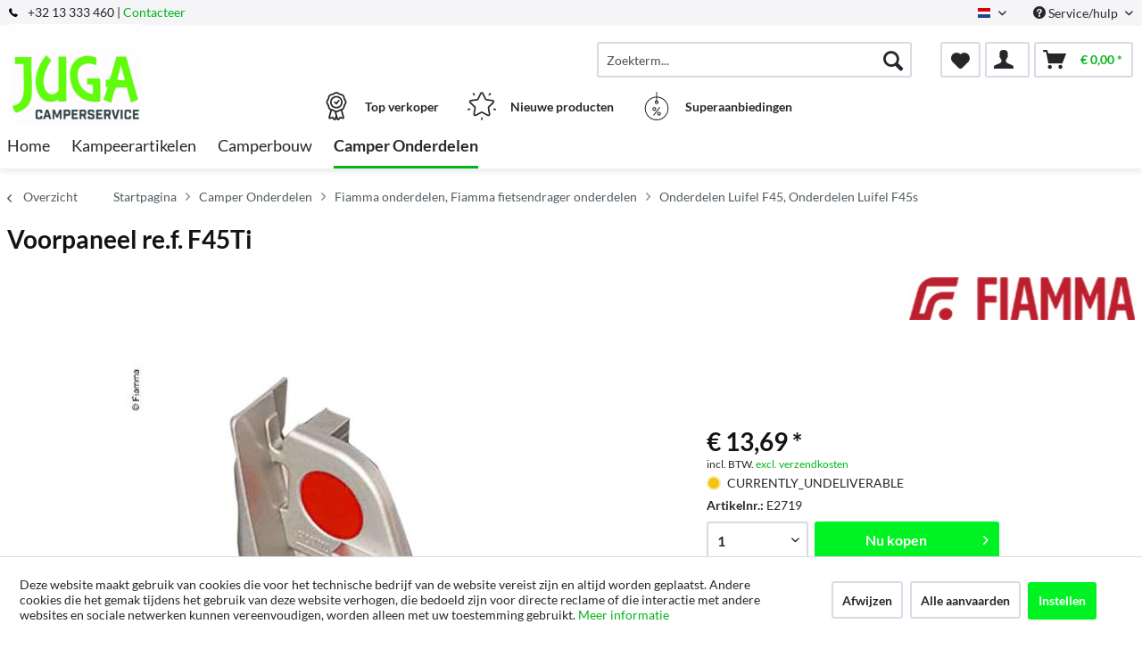

--- FILE ---
content_type: text/html; charset=UTF-8
request_url: https://www.kampeerartikelen.online/camper-onderdelen/fiamma-onderdelen-fiamma-fietsendrager-onderdelen/onderdelen-luifel-f45-onderdelen-luifel-f45s/1499338/voorpaneel-re.f.-f45ti
body_size: 14875
content:
<!DOCTYPE html> <html class="no-js" lang="nl" itemscope="itemscope" itemtype="http://schema.org/WebPage"> <head> <meta charset="utf-8"> <meta name="author" content="" /> <meta name="robots" content="index,follow" /> <meta name="revisit-after" content="15 dagen" /> <meta name="keywords" content="" /> <meta name="description" content="" /> <meta property="og:type" content="product" /> <meta property="og:site_name" content="Juga" /> <meta property="og:url" content="https://www.kampeerartikelen.online/camper-onderdelen/fiamma-onderdelen-fiamma-fietsendrager-onderdelen/onderdelen-luifel-f45-onderdelen-luifel-f45s/1499338/voorpaneel-re.f.-f45ti" /> <meta property="og:title" content="Voorpaneel re.f. F45Ti" /> <meta property="og:description" content="" /> <meta property="og:image" content="https://d2rqvrnppmk7he.cloudfront.net/article-imagepool/full/bd/78/E2719.jpg?20230623095530" /> <meta property="product:brand" content="Fiamma" /> <meta property="product:price" content="13,69" /> <meta property="product:product_link" content="https://www.kampeerartikelen.online/camper-onderdelen/fiamma-onderdelen-fiamma-fietsendrager-onderdelen/onderdelen-luifel-f45-onderdelen-luifel-f45s/1499338/voorpaneel-re.f.-f45ti" /> <meta name="twitter:card" content="product" /> <meta name="twitter:site" content="Juga" /> <meta name="twitter:title" content="Voorpaneel re.f. F45Ti" /> <meta name="twitter:description" content="" /> <meta name="twitter:image" content="https://d2rqvrnppmk7he.cloudfront.net/article-imagepool/full/bd/78/E2719.jpg?20230623095530" /> <meta itemprop="copyrightHolder" content="Juga" /> <meta itemprop="copyrightYear" content="2014" /> <meta itemprop="isFamilyFriendly" content="True" /> <meta itemprop="image" content="/media/juga/media/image/56/01/b2/Logo-2019.jpg" /> <meta name="viewport" content="width=device-width, initial-scale=1.0"> <meta name="mobile-web-app-capable" content="yes"> <meta name="apple-mobile-web-app-title" content="Juga"> <meta name="apple-mobile-web-app-capable" content="yes"> <meta name="apple-mobile-web-app-status-bar-style" content="default"> <link rel="alternate" hreflang="nl-NL" href="https://www.kampeerartikelen.online/camper-onderdelen/fiamma-onderdelen-fiamma-fietsendrager-onderdelen/onderdelen-luifel-f45-onderdelen-luifel-f45s/1499338/voorpaneel-re.f.-f45ti" /> <link rel="alternate" hreflang="en-GB" href="https://www.kampeerartikelen.online/en/spare-part-shop/spare-parts-for-fiamma/spare-parts-for-awnings-f45s/1499338/front-panel-re.f.-f45ti" /> <link rel="apple-touch-icon-precomposed" href="/themes/Frontend/ReimoFranchise/frontend/_public/src/img/apple-touch-icon-precomposed.png"> <link rel="shortcut icon" href="/media/juga/media/image/56/01/b2/Logo-2019.jpg"> <meta name="msapplication-navbutton-color" content="#00b51a" /> <meta name="application-name" content="Juga" /> <meta name="msapplication-starturl" content="https://www.kampeerartikelen.online/" /> <meta name="msapplication-window" content="width=1024;height=768" /> <meta name="msapplication-TileImage" content="/themes/Frontend/ReimoFranchise/frontend/_public/src/img/win-tile-image.png"> <meta name="msapplication-TileColor" content="#00b51a"> <meta name="theme-color" content="#00b51a" /> <link rel="canonical" href="https://www.kampeerartikelen.online/camper-onderdelen/fiamma-onderdelen-fiamma-fietsendrager-onderdelen/onderdelen-luifel-f45-onderdelen-luifel-f45s/1499338/voorpaneel-re.f.-f45ti" /> <title itemprop="name">Voorpaneel re.f. F45Ti | Onderdelen Luifel F45, Onderdelen Luifel F45s | Fiamma onderdelen, Fiamma fietsendrager onderdelen | Camper Onderdelen | Juga</title>  <script type="text/javascript">
var et_areas = "detail";
window.etrackerReady = false;
var _etrackerOnReady = [];
_etrackerOnReady.push(function () {
window.etrackerReady = true;
});
</script> <script id="_etLoader" data-respect-dnt="false" data-block-cookies="true" type="text/javascript" charset="UTF-8" data-secure-code="5HmK5E" src="//code.etracker.com/code/e.js" data-plugin-version="Shopware_1.6.4" async></script>  <link href="/web/juga/cache/1765975508_d24dac6383450ca1a8361d924b78fa86.css" media="all" rel="stylesheet" type="text/css" /> </head> <body class="is--ctl-detail is--act-index is--no-sidebar" > <div data-paypalUnifiedMetaDataContainer="true" data-paypalUnifiedRestoreOrderNumberUrl="https://www.kampeerartikelen.online/widgets/PaypalUnifiedOrderNumber/restoreOrderNumber" class="is--hidden"> </div> <div class="page-wrap"> <noscript class="noscript-main"> <div class="alert is--warning"> <div class="alert--icon"> <i class="icon--element icon--warning"></i> </div> <div class="alert--content"> Om Juga volledig te kunnen gebruiken, raden wij u aan JavaScript in uw browser te activeren. </div> </div> </noscript> <span class="etracker--details" data-article-url="https://www.kampeerartikelen.online/SwagETracker/getArticleInfo" data-etracker="{&quot;pageName&quot;:&quot;&quot;,&quot;areas&quot;:&quot;detail&quot;,&quot;accountKey&quot;:&quot;5HmK5E&quot;,&quot;customAttributes&quot;:&quot;data-respect-dnt=\&quot;false\&quot;&quot;,&quot;customTrackingDomain&quot;:null,&quot;trackingDomain&quot;:&quot;\/\/code.etracker.com&quot;,&quot;events&quot;:[{&quot;name&quot;:&quot;viewProduct&quot;,&quot;information&quot;:{&quot;id&quot;:&quot;1499338&quot;,&quot;name&quot;:&quot;Voorpaneel re.f. F45Ti&quot;,&quot;category&quot;:[&quot;Main&quot;,&quot;Camper Onderdelen&quot;,&quot;Fiamma onderdelen, Fiamma fietsendrager onderdelen&quot;,&quot;Onderdelen Luifel F45, Onderdelen Luifel F45s&quot;],&quot;price&quot;:&quot;11.31&quot;,&quot;pricesArray&quot;:[{&quot;from&quot;:1,&quot;percent&quot;:0}],&quot;currency&quot;:&quot;EUR&quot;,&quot;variants&quot;:{}},&quot;type&quot;:&quot;send&quot;,&quot;attachId&quot;:null},{&quot;name&quot;:&quot;insertToBasket&quot;,&quot;information&quot;:{&quot;id&quot;:&quot;1499338&quot;,&quot;name&quot;:&quot;Voorpaneel re.f. F45Ti&quot;,&quot;category&quot;:[&quot;Main&quot;,&quot;Camper Onderdelen&quot;,&quot;Fiamma onderdelen, Fiamma fietsendrager onderdelen&quot;,&quot;Onderdelen Luifel F45, Onderdelen Luifel F45s&quot;],&quot;price&quot;:&quot;11.31&quot;,&quot;pricesArray&quot;:[{&quot;from&quot;:1,&quot;percent&quot;:0}],&quot;currency&quot;:&quot;EUR&quot;,&quot;variants&quot;:{}},&quot;type&quot;:&quot;attach&quot;,&quot;attachId&quot;:&quot;basketButton&quot;},{&quot;name&quot;:&quot;insertToWatchlist&quot;,&quot;information&quot;:{&quot;id&quot;:&quot;1499338&quot;,&quot;name&quot;:&quot;Voorpaneel re.f. F45Ti&quot;,&quot;category&quot;:[&quot;Main&quot;,&quot;Camper Onderdelen&quot;,&quot;Fiamma onderdelen, Fiamma fietsendrager onderdelen&quot;,&quot;Onderdelen Luifel F45, Onderdelen Luifel F45s&quot;],&quot;price&quot;:&quot;11.31&quot;,&quot;pricesArray&quot;:[{&quot;from&quot;:1,&quot;percent&quot;:0}],&quot;currency&quot;:&quot;EUR&quot;,&quot;variants&quot;:{}},&quot;type&quot;:&quot;attach&quot;,&quot;attachId&quot;:&quot;watchlistButton&quot;}],&quot;signalize&quot;:&quot;&quot;,&quot;useArticleNumber&quot;:false,&quot;debugJs&quot;:false,&quot;searchCount&quot;:&quot;0&quot;,&quot;searchterm&quot;:&quot;&quot;,&quot;pluginVersion&quot;:&quot;Shopware_1.6.4&quot;}"></span> <header class="header-main"> <div class="top-bar"> <div class="container block-group"> <span class="telephone"> <svg version="1" xmlns="http://www.w3.org/2000/svg" viewBox="0 0 578 578" class="telephone--icon"><path d="M578 456c1 10-2 18-9 25l-81 80a59 59 0 0 1-43 17 312 312 0 0 1-101-24 534 534 0 0 1-188-132A671 671 0 0 1 40 270 384 384 0 0 1 3 165a152 152 0 0 1-2-43 59 59 0 0 1 16-32L98 9c6-6 12-9 20-9 5 0 10 2 14 5l10 11 66 124c3 7 4 14 3 22-2 8-5 14-11 19l-30 30-2 4-1 5c2 8 5 18 11 29a387 387 0 0 0 66 84 405 405 0 0 0 85 67l22 9 8 2 4-1 4-2 35-36c7-6 15-10 25-10 7 0 13 2 17 4l119 70c8 5 13 12 15 20z" fill="#010002"/></svg> +32 13 333 460 | <a href="/kontaktformular">Contacteer</a> </span> <nav class="top-bar--navigation block" role="menubar">  <div class="top-bar--language navigation--entry"> <form method="post" class="language--form"> <div class="field--select"> <div class="language--flag nl_NL">Dutch</div> <div class="select-field"> <select name="__shop" class="language--select" data-auto-submit="true"> <option value="1" selected="selected"> Dutch </option> <option value="4" > English </option> </select> </div> <input type="hidden" name="__redirect" value="1"> </div> </form> </div>  <div class="navigation--entry entry--compare is--hidden" role="menuitem" aria-haspopup="true" data-drop-down-menu="true">   </div> <div class="navigation--entry entry--service has--drop-down" role="menuitem" aria-haspopup="true" data-drop-down-menu="true"> <i class="icon--service"></i> Service/hulp <ul class="service--list is--rounded" role="menu"> <li class="service--entry" role="menuitem"> <a class="service--link" href="javascript:openCookieConsentManager()" title="Cookie voorkeuren" > Cookie voorkeuren </a> </li> <li class="service--entry" role="menuitem"> <a class="service--link" href="https://www.kampeerartikelen.online/europese-commissie" title="Europese Commissie" > Europese Commissie </a> </li> <li class="service--entry" role="menuitem"> <a class="service--link" href="https://www.kampeerartikelen.online/over-ons" title="Over ons" > Over ons </a> </li> <li class="service--entry" role="menuitem"> <a class="service--link" href="https://www.kampeerartikelen.online/contactformulier" title="Contact" target="_self"> Contact </a> </li> <li class="service--entry" role="menuitem"> <a class="service--link" href="https://www.kampeerartikelen.online/contact-gegevens" title="Contact gegevens" > Contact gegevens </a> </li> <li class="service--entry" role="menuitem"> <a class="service--link" href="https://www.kampeerartikelen.online/verzending-en-betaling" title="Verzending en Betaling" > Verzending en Betaling </a> </li> <li class="service--entry" role="menuitem"> <a class="service--link" href="https://www.kampeerartikelen.online/algemene-voorwaarden" title="Algemene voorwaarden" > Algemene voorwaarden </a> </li> <li class="service--entry" role="menuitem"> <a class="service--link" href="https://www.kampeerartikelen.online/privacy" title="Privacy" > Privacy </a> </li> </ul> </div> </nav> </div> </div> <div class="container header--navigation"> <div class="logo-main block-group" role="banner"> <style type="text/css"> @media only screen and (min-width: 78.75em) { picture .imgLogo{ width: 150px !important; height: 150px !important; max-height: 150px !important; } } </style> <div class="logo--shop block"> <a class="logo--link" href="https://www.kampeerartikelen.online/" title="Juga - terug naar de startpagina"> <picture> <source srcset="/media/juga/media/image/56/01/b2/Logo-2019.jpg" media="(min-width: 78.75em)"> <source srcset="/media/juga/media/image/56/01/b2/Logo-2019.jpg" media="(min-width: 64em)"> <source srcset="/media/juga/media/image/56/01/b2/Logo-2019.jpg" media="(min-width: 48em)"> <img class="imgLogo" srcset="/media/juga/media/image/56/01/b2/Logo-2019.jpg" alt="Juga - terug naar de startpagina"/> </picture> </a> </div> </div> <nav class="shop--navigation block-group"> <ul class="navigation--list block-group" role="menubar"> <li class="navigation--entry entry--menu-left" role="menuitem"> <a class="entry--link entry--trigger btn is--icon-left" href="#offcanvas--left" data-offcanvas="true" data-offCanvasSelector=".sidebar-main"> <i class="icon--menu"></i> Menu </a> </li> <li class="navigation--entry entry--search" role="menuitem" data-search="true" aria-haspopup="true"> <a class="btn entry--link entry--trigger" href="#show-hide--search" title="Resultaten tonen / sluiten"> <i class="icon--search"></i> <span class="search--display">Zoeken</span> </a> <form action="/search" method="get" class="main-search--form"> <input type="search" name="sSearch" aria-label="Zoekterm..." class="main-search--field" autocomplete="off" autocapitalize="off" placeholder="Zoekterm..." maxlength="30" /> <button type="submit" class="main-search--button" aria-label="Zoeken"> <i class="icon--search"></i> <span class="main-search--text">Zoeken</span> </button> <div class="form--ajax-loader">&nbsp;</div> </form> <div class="main-search--results"></div> </li>  <li class="navigation--entry entry--notepad" role="menuitem"> <a href="https://www.kampeerartikelen.online/note" title="Notities" aria-label="Notities" class="btn"> <i class="icon--heart"></i> </a> </li> <li class="navigation--entry entry--account with-slt" role="menuitem" data-offcanvas="true" data-offCanvasSelector=".account--dropdown-navigation"> <a href="https://www.kampeerartikelen.online/account" title="Mijn account" class="btn is--icon-left entry--link account--link"> <i class="icon--account"></i> </a> <div class="account--dropdown-navigation"> <div class="navigation--smartphone"> <div class="entry--close-off-canvas"> <a href="#close-account-menu" class="account--close-off-canvas" title="Menu sluiten" aria-label="Menu sluiten"> Menu sluiten <i class="icon--arrow-right"></i> </a> </div> </div> <div class="account--menu is--rounded is--personalized"> <span class="navigation--headline"> Mijn account </span> <div class="account--menu-container"> <ul class="sidebar--navigation navigation--list is--level0 show--active-items"> <li class="navigation--entry"> <span class="navigation--signin"> <a href="https://www.kampeerartikelen.online/account#hide-registration" class="blocked--link btn is--primary navigation--signin-btn" data-collapseTarget="#registration" data-action="close"> Aanmelden </a> <span class="navigation--register"> of <a href="https://www.kampeerartikelen.online/account#show-registration" class="blocked--link" data-collapseTarget="#registration" data-action="open"> registreren </a> </span> </span> </li> <li class="navigation--entry"> <a href="https://www.kampeerartikelen.online/account" title="Overzicht" class="navigation--link"> Overzicht </a> </li> <li class="navigation--entry"> <a href="https://www.kampeerartikelen.online/account/profile" title="Persoonlijke gegevens" class="navigation--link" rel="nofollow"> Persoonlijke gegevens </a> </li> <li class="navigation--entry"> <a href="https://www.kampeerartikelen.online/address/index/sidebar/" title="Adressen" class="navigation--link" rel="nofollow"> Adressen </a> </li> <li class="navigation--entry"> <a href="https://www.kampeerartikelen.online/account/payment" title="Betaalmethodes" class="navigation--link" rel="nofollow"> Betaalmethodes </a> </li> <li class="navigation--entry"> <a href="https://www.kampeerartikelen.online/account/orders" title="Bestellingen" class="navigation--link" rel="nofollow"> Bestellingen </a> </li> <li class="navigation--entry"> <a href="https://www.kampeerartikelen.online/note" title="Notities" class="navigation--link" rel="nofollow"> Notities </a> </li> </ul> </div> </div> </div> </li> <li class="navigation--entry entry--cart" role="menuitem"> <a class="btn is--icon-left cart--link" href="https://www.kampeerartikelen.online/checkout/cart" title="Winkelmandje" aria-label="Winkelmandje"> <span class="cart--display"> Winkelmandje </span> <span class="badge is--primary is--minimal cart--quantity is--hidden">0</span> <i class="icon--basket"></i> <span class="cart--amount"> &euro; 0,00 * </span> </a> <div class="ajax-loader">&nbsp;</div> </li>  </ul> </nav> <div class="container--ajax-cart" data-collapse-cart="true" data-displayMode="offcanvas"></div> </div> <div class="container offer-section"> <a href="https://www.kampeerartikelen.online/top-sellers/" class="navigation--entry entry--information important"> <svg width="32" height="32" viewBox="0 0 222 308" fill="none" xmlns="http://www.w3.org/2000/svg"> <path d="M201.66 163.2c.9-4.22 2.11-8.37 3.63-12.41a81.01 81.01 0 0 1 5.97-10.79 54.1 54.1 0 0 0 10.67-28.27 54.06 54.06 0 0 0-10.66-28.27 81.03 81.03 0 0 1-5.98-10.78 86.64 86.64 0 0 1-3.62-12.41 54.06 54.06 0 0 0-12.22-26.97 54.03 54.03 0 0 0-26.97-12.23c-4.22-.9-8.37-2.1-12.41-3.62a81.09 81.09 0 0 1-10.79-5.97A54.06 54.06 0 0 0 111 .8a54.08 54.08 0 0 0-28.27 10.66 80.9 80.9 0 0 1-10.79 5.98 87.26 87.26 0 0 1-12.4 3.63 54.07 54.07 0 0 0-26.98 12.22 54.05 54.05 0 0 0-12.22 26.96 87.27 87.27 0 0 1-3.63 12.42 81.04 81.04 0 0 1-5.97 10.78A54.07 54.07 0 0 0 .07 111.73 54.05 54.05 0 0 0 10.73 140a81.02 81.02 0 0 1 5.98 10.79 86.8 86.8 0 0 1 3.62 12.4 54.08 54.08 0 0 0 12.22 26.98c4.01 3.85 8.82 6.76 14.08 8.53l-20.38 73.46c-1.9 6.5.13 13.51 5.21 17.99a16.6 16.6 0 0 0 17.56 2.78l17.7-7.79 11.53 15.9a16.6 16.6 0 0 0 16.48 6.69c6.65-1.23 12-6.18 13.73-12.73l2.57-9.14 2.56 9.14a17.47 17.47 0 0 0 16.74 13c5.35 0 10.36-2.59 13.48-6.94l11.15-15.8 18.07 7.69a16.59 16.59 0 0 0 17.56-2.79 17.46 17.46 0 0 0 5.22-17.98l-20.4-73.52a37.82 37.82 0 0 0 14.08-8.53c6.48-7.67 10.69-17 12.17-26.92zM92.06 291.05l-11.52-15.9a16.65 16.65 0 0 0-20.13-5.57l-17.72 7.17 20.38-73.45 1.96.5c.47.12.95.25 1.4.39 1.88.5 3.71 1.12 5.51 1.84a80.75 80.75 0 0 1 10.8 5.97c2.92 1.83 6 3.73 9.26 5.42l10.15 36.56-10.1 37.07zm87.6-13.76l-18.07-7.68a16.62 16.62 0 0 0-20.12 5.58l-11.5 15.3-18.79-67.81c.76 0 1.5-.1 2.25-.16.57-.04 1.14-.04 1.71-.1.78-.1 1.55-.28 2.32-.43.52-.1 1.05-.17 1.56-.3.75-.17 1.47-.41 2.2-.63.5-.16 1.03-.28 1.52-.46.7-.25 1.39-.53 2.08-.8.49-.21 1-.38 1.49-.6.68-.3 1.34-.63 2-.95.47-.23.97-.44 1.43-.69.46-.24 1.1-.59 1.64-.85.54-.26 1.12-.6 1.7-.9l.45-.27a206.4 206.4 0 0 0 5.78-3.5 80.29 80.29 0 0 1 10.8-5.97c1.78-.71 3.62-1.33 5.48-1.84l1.54-.42 1.84-.47 20.38 73.46.31.5zm-2.29-99.14a35.56 35.56 0 0 1-16.53 7.1l-2.34.57a99.8 99.8 0 0 0-14.98 4.48 92.95 92.95 0 0 0-13.24 7.25A40.55 40.55 0 0 1 111 205.6c-1.4-.03-2.8-.23-4.16-.6a28.37 28.37 0 0 1-4.27-1.5 90.44 90.44 0 0 1-10.86-6.04 106.1 106.1 0 0 0-11.62-6.4c-.54-.25-1.05-.57-1.62-.8-1.31-.55-2.68-.93-4.03-1.38a140.82 140.82 0 0 0-10.98-3.11l-3.57-.86a33.01 33.01 0 0 1-15.27-6.82 40.98 40.98 0 0 1-7.68-18.91 99.05 99.05 0 0 0-4.46-14.94A93 93 0 0 0 25.24 131a40.54 40.54 0 0 1-8.1-19.27 40.52 40.52 0 0 1 8.09-19.28 93.35 93.35 0 0 0 7.25-13.24 99.04 99.04 0 0 0 4.45-14.94 41.01 41.01 0 0 1 7.68-18.91 41.01 41.01 0 0 1 18.91-7.68 99.04 99.04 0 0 0 14.94-4.45 92.96 92.96 0 0 0 13.24-7.25 40.5 40.5 0 0 1 19.3-8.11 40.52 40.52 0 0 1 19.28 8.1c4.21 2.76 8.64 5.19 13.24 7.24a99.02 99.02 0 0 0 14.94 4.45 40.96 40.96 0 0 1 18.91 7.68 40.92 40.92 0 0 1 7.68 18.91 99.07 99.07 0 0 0 4.46 14.95 92.65 92.65 0 0 0 7.24 13.23 40.52 40.52 0 0 1 8.12 19.3 40.55 40.55 0 0 1-8.1 19.29 93.05 93.05 0 0 0-7.25 13.23 99.03 99.03 0 0 0-4.45 14.94 40.95 40.95 0 0 1-7.7 18.91v.04z" /> <path d="M111 43.46a68.27 68.27 0 1 0 68.27 68.27A68.35 68.35 0 0 0 111 43.46zm0 119.47a51.2 51.2 0 1 1 0-102.4 51.2 51.2 0 0 1 0 102.4z" /> <path d="M129.77 89.55l-19.7 26.26-10.1-10.11a8.53 8.53 0 0 0-12.07 12.07l17.07 17.06a8.52 8.52 0 0 0 6.03 2.5h.6a8.54 8.54 0 0 0 6.23-3.4l25.6-34.14a8.53 8.53 0 1 0-13.66-10.24z" /> </svg> <div class="shop-information--label"> <strong class="shop-information--label--bigger">Top verkoper</strong> </div> </a> <a href="https://www.kampeerartikelen.online/novelties/" class="navigation--entry entry--information important"> <svg width="32" height="32" viewBox="0 0 512 512" fill="none" xmlns="http://www.w3.org/2000/svg"> <g> <path d="M472.2 201.71a33.56 33.56 0 0 0 8.55-34.61 33.55 33.55 0 0 0-27.25-22.98l-112.03-16.28a6.75 6.75 0 0 1-5.09-3.7l-50.1-101.5A33.55 33.55 0 0 0 256 3.8a33.55 33.55 0 0 0-30.28 18.82l-50.1 101.52a6.76 6.76 0 0 1-5.08 3.7L58.5 144.11a33.56 33.56 0 0 0-27.26 22.98 33.55 33.55 0 0 0 8.55 34.61l81.06 79.02a6.76 6.76 0 0 1 1.94 5.98l-19.13 111.58a33.56 33.56 0 0 0 13.43 33.02 33.56 33.56 0 0 0 35.56 2.57l100.2-52.68a6.75 6.75 0 0 1 6.29 0l100.2 52.68a33.62 33.62 0 0 0 35.56-2.57 33.56 33.56 0 0 0 13.43-33.03L389.2 286.71a6.76 6.76 0 0 1 1.94-5.98l81.07-79.02zm-109.62 89.57l19.14 111.57a6.58 6.58 0 0 1-2.69 6.6 6.58 6.58 0 0 1-7.11.52l-100.2-52.68a33.76 33.76 0 0 0-31.43 0l-100.2 52.68a6.58 6.58 0 0 1-7.11-.51 6.58 6.58 0 0 1-2.69-6.6l19.14-111.58a33.75 33.75 0 0 0-9.71-29.89l-81.07-79.02a6.58 6.58 0 0 1-1.7-6.92 6.58 6.58 0 0 1 5.45-4.6l112.02-16.28c11-1.6 20.5-8.5 25.43-18.47l50.1-101.51a6.58 6.58 0 0 1 6.06-3.77c1.26 0 4.37.37 6.05 3.77l50.1 101.51a33.75 33.75 0 0 0 25.42 18.47l112.03 16.28a6.58 6.58 0 0 1 5.45 4.6c.4 1.2 1 4.28-1.7 6.92l-81.07 79.02a33.75 33.75 0 0 0-9.71 29.89zM413.78 22.63a13.5 13.5 0 0 0-18.86 2.98l-14.34 19.73a13.5 13.5 0 0 0 21.85 15.88l14.34-19.73a13.5 13.5 0 0 0-2.99-18.87zM131.36 45.27l-14.34-19.74a13.51 13.51 0 0 0-21.85 15.88l14.34 19.73a13.48 13.48 0 0 0 18.86 2.99 13.5 13.5 0 0 0 2.99-18.86zM49.55 306.83a13.5 13.5 0 0 0-17.02-8.67l-23.2 7.54a13.5 13.5 0 1 0 8.35 25.69l23.2-7.54a13.5 13.5 0 0 0 8.67-17.02zM256 456.79a13.5 13.5 0 0 0-13.5 13.5v24.4a13.5 13.5 0 0 0 27.01 0v-24.4a13.5 13.5 0 0 0-13.5-13.5zM502.66 305.71l-23.2-7.53a13.5 13.5 0 0 0-8.34 25.69l23.2 7.54a13.51 13.51 0 1 0 8.34-25.7z" /> </g> </svg> <div class="shop-information--label"> <strong class="shop-information--label--bigger"> Nieuwe producten</strong> </div> </a> <a href="https://www.kampeerartikelen.online/hot-deals/" class="navigation--entry entry--information important"> <svg width="32" height="32" fill="none" viewBox="-41 0 480 480" xmlns="http://www.w3.org/2000/svg"> <path d="M199.1 480c108.55-.49 196.9-87.47 199.06-196 2.18-108.52-82.62-198.97-191.06-203.8V8a8 8 0 0 0-16 0v72.2C82.66 85.03-2.13 175.48.04 284 2.2 392.53 90.55 479.51 199.1 480zm0-304a8 8 0 0 0 8-8v-5.78a16 16 0 1 1-16 0V168a8 8 0 0 0 8 8zm-8-79.8v48.94a32 32 0 1 0 16 0V96.2c99.97 4.35 178.13 87.79 175.96 187.83-2.18 100.04-83.9 180-183.96 180s-181.78-79.96-183.95-180C12.97 183.99 91.14 100.55 191.1 96.2zm0 0" /> <path d="M146.3 398.4a8 8 0 0 0 11.2-1.6l96-128a8 8 0 0 0-12.8-9.6l-96 128a8 8 0 0 0 1.6 11.2zm0 0M159.1 320a32 32 0 1 0 0-64 32 32 0 0 0 0 64zm0-48a16 16 0 1 1 0 32 16 16 0 0 1 0-32zm0 0M207.1 368a32 32 0 1 0 64 0 32 32 0 0 0-64 0zm48 0a16 16 0 1 1-32 0 16 16 0 0 1 32 0zm0 0" /> </svg> <div class="shop-information--label"> <strong class="shop-information--label--bigger">Superaanbiedingen</strong> </div> </a> </div> </header> <nav class="navigation-main"> <div class="container" data-menu-scroller="true" data-listSelector=".navigation--list.container" data-viewPortSelector=".navigation--list-wrapper"> <div class="navigation--list-wrapper"> <ul class="navigation--list container" role="menubar" itemscope="itemscope" itemtype="https://schema.org/SiteNavigationElement"> <li class="navigation--entry is--home" role="menuitem"><a class="navigation--link is--first" href="https://www.kampeerartikelen.online/" title="Home" aria-label="Home" itemprop="url"><span itemprop="name">Home</span></a></li><li class="navigation--entry" role="menuitem"><a class="navigation--link" href="https://www.kampeerartikelen.online/kampeerartikelen/" title="Kampeerartikelen" aria-label="Kampeerartikelen" itemprop="url"><span itemprop="name">Kampeerartikelen</span></a></li><li class="navigation--entry" role="menuitem"><a class="navigation--link" href="https://www.kampeerartikelen.online/camperbouw/" title="Camperbouw" aria-label="Camperbouw" itemprop="url"><span itemprop="name">Camperbouw</span></a></li><li class="navigation--entry is--active" role="menuitem"><a class="navigation--link is--active" href="https://www.kampeerartikelen.online/camper-onderdelen/" title="Camper Onderdelen" aria-label="Camper Onderdelen" itemprop="url"><span itemprop="name">Camper Onderdelen</span></a></li> </ul> </div> <style> .menu--container.nostyle{ display:none !important; } </style> <div class="reimo-menu" data-reimo-menu="true" data-hoverDelay="250"> <div class="menu--container nostyle"></div> <div class="menu--container nostyle"></div> <div class="menu--container nostyle"></div> <div class="menu--container nostyle"></div> <div class="menu--container nostyle"></div> <div class="menu--container nostyle"></div> </div> </div> </nav> <section class="breadcrumb-section"> <div class="container"> <nav class="content--breadcrumb block"> <a class="breadcrumb--button breadcrumb--link" href="https://www.kampeerartikelen.online/camper-onderdelen/fiamma-onderdelen-fiamma-fietsendrager-onderdelen/onderdelen-luifel-f45-onderdelen-luifel-f45s/" title="Overzicht"> <i class="icon--arrow-left"></i> <span class="breadcrumb--title">Overzicht</span> </a> <ul class="breadcrumb--list" role="menu" itemscope itemtype="https://schema.org/BreadcrumbList"> <li role="menuitem" class="breadcrumb--entry" itemprop="itemListElement" itemscope itemtype="http://schema.org/ListItem"> <a class="breadcrumb--link" href="https://www.kampeerartikelen.online/" title="Startpagina" itemprop="item"> <link itemprop="url" href="https://www.kampeerartikelen.online/" /> <span class="breadcrumb--title" itemprop="name">Startpagina</span> </a> <meta itemprop="position" content="-1" /> </li> <li class="breadcrumb--separator"> <i class="icon--arrow-right"></i> </li> <li role="menuitem" class="breadcrumb--entry" itemprop="itemListElement" itemscope itemtype="https://schema.org/ListItem"> <a class="breadcrumb--link" href="https://www.kampeerartikelen.online/camper-onderdelen/" title="Camper Onderdelen" itemprop="item"> <link itemprop="url" href="https://www.kampeerartikelen.online/camper-onderdelen/" /> <span class="breadcrumb--title" itemprop="name">Camper Onderdelen</span> </a> <meta itemprop="position" content="0" /> </li> <li role="none" class="breadcrumb--separator"> <i class="icon--arrow-right"></i> </li> <li role="menuitem" class="breadcrumb--entry" itemprop="itemListElement" itemscope itemtype="https://schema.org/ListItem"> <a class="breadcrumb--link" href="https://www.kampeerartikelen.online/camper-onderdelen/fiamma-onderdelen-fiamma-fietsendrager-onderdelen/" title="Fiamma onderdelen, Fiamma fietsendrager onderdelen" itemprop="item"> <link itemprop="url" href="https://www.kampeerartikelen.online/camper-onderdelen/fiamma-onderdelen-fiamma-fietsendrager-onderdelen/" /> <span class="breadcrumb--title" itemprop="name">Fiamma onderdelen, Fiamma fietsendrager onderdelen</span> </a> <meta itemprop="position" content="1" /> </li> <li role="none" class="breadcrumb--separator"> <i class="icon--arrow-right"></i> </li> <li role="menuitem" class="breadcrumb--entry is--active" itemprop="itemListElement" itemscope itemtype="https://schema.org/ListItem"> <a class="breadcrumb--link" href="https://www.kampeerartikelen.online/camper-onderdelen/fiamma-onderdelen-fiamma-fietsendrager-onderdelen/onderdelen-luifel-f45-onderdelen-luifel-f45s/" title="Onderdelen Luifel F45, Onderdelen Luifel F45s" itemprop="item"> <link itemprop="url" href="https://www.kampeerartikelen.online/camper-onderdelen/fiamma-onderdelen-fiamma-fietsendrager-onderdelen/onderdelen-luifel-f45-onderdelen-luifel-f45s/" /> <span class="breadcrumb--title" itemprop="name">Onderdelen Luifel F45, Onderdelen Luifel F45s</span> </a> <meta itemprop="position" content="2" /> </li> </ul> </nav> </div> </section> <div class="container"> <nav class="product--navigation"> <a href="#" class="navigation--link link--prev"> <div class="link--prev-button"> <span class="link--prev-inner">Terug</span> </div> <div class="image--wrapper"> <div class="image--container"></div> </div> </a> <a href="#" class="navigation--link link--next"> <div class="link--next-button"> <span class="link--next-inner">Verder</span> </div> <div class="image--wrapper"> <div class="image--container"></div> </div> </a> </nav> </div> <div class="content-main"> <section class="container block-group content-main--inner"> <div class="content--wrapper"> <div class="content product--details" itemscope itemtype="http://schema.org/Product" data-product-navigation="/widgets/listing/productNavigation" data-category-id="132150" data-main-ordernumber="E2719" data-ajax-wishlist="true" data-compare-ajax="true" data-ajax-variants-container="true"> <header class="product--header"> <div class="product--info"> <div style="display: inline-flex"> <h1 class="product--title" itemprop="name"> Voorpaneel re.f. F45Ti </h1> <br> </div> <br> <h2></h2> <meta itemprop="gtin13" content="8004815030063"/> <div class="product--supplier"> <a href="https://www.kampeerartikelen.online/fiamma/" title="Meer artikelen van Fiamma" class="product--supplier-link"> <img src="https://d2rqvrnppmk7he.cloudfront.net/supplier-imagepool/full/7b/0c/Fiamma_logo.jpg?20240229093337" alt="Fiamma"> </a> </div> <div class="product--rating-container"> <a href="#product--publish-comment" class="product--rating-link" rel="nofollow" title="Beoordeling versturen"> <span class="product--rating"> </span> </a> </div> </div> </header> <div class="product--detail-upper block-group"> <div class="product--image-container image-slider product--image-zoom" data-image-slider="true" data-image-gallery="true" data-maxZoom="0" data-thumbnails=".image--thumbnails" > <div class="image-slider--container no--thumbnails"> <div class="image-slider--slide"> <div class="image--box image-slider--item"> <span class="image--element" data-img-large="" data-img-small="https://d2rqvrnppmk7he.cloudfront.net/article-imagepool/w200/bd/78/E2719.jpg?20230623095530" data-img-original="https://d2rqvrnppmk7he.cloudfront.net/article-imagepool/full/bd/78/E2719.jpg?20230623095530" data-alt="Voorpaneel re.f. F45Ti"> <span class="image--media"> <img srcset="https://d2rqvrnppmk7he.cloudfront.net/article-imagepool/w500/bd/78/E2719.jpg?20230623095530" src="https://d2rqvrnppmk7he.cloudfront.net/article-imagepool/w500/bd/78/E2719.jpg?20230623095530" alt="Voorpaneel re.f. F45Ti" itemprop="image" /> </span> </span> </div> </div> </div> </div> <span class="etracker--details-variants" data-article-url="https://www.kampeerartikelen.online/SwagETracker/getArticleInfo" data-etracker="{&quot;pageName&quot;:&quot;&quot;,&quot;areas&quot;:&quot;detail&quot;,&quot;accountKey&quot;:&quot;5HmK5E&quot;,&quot;customAttributes&quot;:&quot;data-respect-dnt=\&quot;false\&quot;&quot;,&quot;customTrackingDomain&quot;:null,&quot;trackingDomain&quot;:&quot;\/\/code.etracker.com&quot;,&quot;events&quot;:[{&quot;name&quot;:&quot;viewProduct&quot;,&quot;information&quot;:{&quot;id&quot;:&quot;1499338&quot;,&quot;name&quot;:&quot;Voorpaneel re.f. F45Ti&quot;,&quot;category&quot;:[&quot;Main&quot;,&quot;Camper Onderdelen&quot;,&quot;Fiamma onderdelen, Fiamma fietsendrager onderdelen&quot;,&quot;Onderdelen Luifel F45, Onderdelen Luifel F45s&quot;],&quot;price&quot;:&quot;11.31&quot;,&quot;pricesArray&quot;:[{&quot;from&quot;:1,&quot;percent&quot;:0}],&quot;currency&quot;:&quot;EUR&quot;,&quot;variants&quot;:{}},&quot;type&quot;:&quot;send&quot;,&quot;attachId&quot;:null},{&quot;name&quot;:&quot;insertToBasket&quot;,&quot;information&quot;:{&quot;id&quot;:&quot;1499338&quot;,&quot;name&quot;:&quot;Voorpaneel re.f. F45Ti&quot;,&quot;category&quot;:[&quot;Main&quot;,&quot;Camper Onderdelen&quot;,&quot;Fiamma onderdelen, Fiamma fietsendrager onderdelen&quot;,&quot;Onderdelen Luifel F45, Onderdelen Luifel F45s&quot;],&quot;price&quot;:&quot;11.31&quot;,&quot;pricesArray&quot;:[{&quot;from&quot;:1,&quot;percent&quot;:0}],&quot;currency&quot;:&quot;EUR&quot;,&quot;variants&quot;:{}},&quot;type&quot;:&quot;attach&quot;,&quot;attachId&quot;:&quot;basketButton&quot;},{&quot;name&quot;:&quot;insertToWatchlist&quot;,&quot;information&quot;:{&quot;id&quot;:&quot;1499338&quot;,&quot;name&quot;:&quot;Voorpaneel re.f. F45Ti&quot;,&quot;category&quot;:[&quot;Main&quot;,&quot;Camper Onderdelen&quot;,&quot;Fiamma onderdelen, Fiamma fietsendrager onderdelen&quot;,&quot;Onderdelen Luifel F45, Onderdelen Luifel F45s&quot;],&quot;price&quot;:&quot;11.31&quot;,&quot;pricesArray&quot;:[{&quot;from&quot;:1,&quot;percent&quot;:0}],&quot;currency&quot;:&quot;EUR&quot;,&quot;variants&quot;:{}},&quot;type&quot;:&quot;attach&quot;,&quot;attachId&quot;:&quot;watchlistButton&quot;}],&quot;signalize&quot;:&quot;&quot;,&quot;useArticleNumber&quot;:false,&quot;debugJs&quot;:false,&quot;searchCount&quot;:&quot;0&quot;,&quot;searchterm&quot;:&quot;&quot;,&quot;pluginVersion&quot;:&quot;Shopware_1.6.4&quot;}"></span> <div class="product--buybox block"> <meta itemprop="brand" content="Fiamma"/> <meta itemprop="weight" content="0.03 kg"/> <meta itemprop="height" content="2 cm"/> <meta itemprop="width" content="5 cm"/> <meta itemprop="depth" content="9 cm"/> <div itemprop="offers" itemscope itemtype="https://schema.org/Offer" class="buybox--inner"> <meta itemprop="priceCurrency" content="EUR"/> <span itemprop="priceSpecification" itemscope itemtype="https://schema.org/PriceSpecification"> <meta itemprop="valueAddedTaxIncluded" content="true"/> </span> <meta itemprop="url" content="https://www.kampeerartikelen.online/camper-onderdelen/fiamma-onderdelen-fiamma-fietsendrager-onderdelen/onderdelen-luifel-f45-onderdelen-luifel-f45s/1499338/voorpaneel-re.f.-f45ti"/> <div class="product--price price--default"> <span class="price--content content--default"> <meta itemprop="price" content="13.69"> &euro; 13,69 * </span> </div> <p class="product--tax" data-content="" data-modalbox="true" data-targetSelector="a" data-mode="ajax"> incl. BTW. <a title="Versandkosten" href="https://www.kampeerartikelen.online/verzending-en-betaling" style="text-decoration:underline">excl. verzendkosten</a> </p> <div class="product--delivery">   <div class="circle_complete circle_yellow"></div> <div class="delivery-info--long">CURRENTLY_UNDELIVERABLE </div> <div class="delivery-info--short">Momenteel niet leverbaar </div> </div> <strong class="entry--label"> Artikelnr.: </strong> <span>E2719</span> <div class="product--configurator"> </div> <form name="sAddToBasket" method="post" action="https://www.kampeerartikelen.online/checkout/addArticle" class="buybox--form" data-add-article="true" data-eventName="submit" data-showModal="false" data-addArticleUrl="https://www.kampeerartikelen.online/checkout/ajaxAddArticleCart"> <input type="hidden" name="sActionIdentifier" value=""/> <input type="hidden" name="sAddAccessories" id="sAddAccessories" value=""/> <input type="hidden" name="sAdd" value="E2719"/> <div class="buybox--button-container block-group"> <div class="buybox--quantity block"> <div class="select-field"> <select id="sQuantity" name="sQuantity" class="quantity--select"> <option value="1">1</option> <option value="2">2</option> <option value="3">3</option> <option value="4">4</option> <option value="5">5</option> <option value="6">6</option> <option value="7">7</option> <option value="8">8</option> <option value="9">9</option> <option value="10">10</option> <option value="11">11</option> <option value="12">12</option> <option value="13">13</option> <option value="14">14</option> <option value="15">15</option> <option value="16">16</option> <option value="17">17</option> <option value="18">18</option> <option value="19">19</option> <option value="20">20</option> <option value="21">21</option> <option value="22">22</option> <option value="23">23</option> <option value="24">24</option> <option value="25">25</option> <option value="26">26</option> <option value="27">27</option> <option value="28">28</option> <option value="29">29</option> <option value="30">30</option> <option value="31">31</option> <option value="32">32</option> <option value="33">33</option> <option value="34">34</option> <option value="35">35</option> <option value="36">36</option> <option value="37">37</option> <option value="38">38</option> <option value="39">39</option> <option value="40">40</option> <option value="41">41</option> <option value="42">42</option> <option value="43">43</option> <option value="44">44</option> <option value="45">45</option> <option value="46">46</option> <option value="47">47</option> <option value="48">48</option> <option value="49">49</option> <option value="50">50</option> <option value="51">51</option> <option value="52">52</option> <option value="53">53</option> <option value="54">54</option> <option value="55">55</option> <option value="56">56</option> <option value="57">57</option> <option value="58">58</option> <option value="59">59</option> <option value="60">60</option> <option value="61">61</option> <option value="62">62</option> <option value="63">63</option> <option value="64">64</option> <option value="65">65</option> <option value="66">66</option> <option value="67">67</option> <option value="68">68</option> <option value="69">69</option> <option value="70">70</option> <option value="71">71</option> <option value="72">72</option> <option value="73">73</option> <option value="74">74</option> <option value="75">75</option> <option value="76">76</option> <option value="77">77</option> <option value="78">78</option> <option value="79">79</option> <option value="80">80</option> <option value="81">81</option> <option value="82">82</option> <option value="83">83</option> <option value="84">84</option> <option value="85">85</option> <option value="86">86</option> <option value="87">87</option> <option value="88">88</option> <option value="89">89</option> <option value="90">90</option> <option value="91">91</option> <option value="92">92</option> <option value="93">93</option> <option value="94">94</option> <option value="95">95</option> <option value="96">96</option> <option value="97">97</option> <option value="98">98</option> <option value="99">99</option> <option value="100">100</option> </select> </div> </div> <button class="buybox--button block btn is--primary is--icon-right is--center is--large" name="In het winkelmandje"> Nu kopen <i class="icon--arrow-right"></i> </button> <div class="paypal-unified-ec--outer-button-container"> <div class="paypal-unified-ec--button-container right" data-paypalUnifiedEcButton="true" data-clientId="AbYN9eiMlfCcV_KccFDWpU19g5AhIg61IJrDGgENwxX_0fkX-So4mNmTGqxxRJjWZ4B-hdA6wqXzGvUR" data-currency="EUR" data-paypalIntent="CAPTURE" data-createOrderUrl="https://www.kampeerartikelen.online/widgets/PaypalUnifiedV2ExpressCheckout/createOrder" data-onApproveUrl="https://www.kampeerartikelen.online/widgets/PaypalUnifiedV2ExpressCheckout/onApprove" data-confirmUrl="https://www.kampeerartikelen.online/checkout/confirm" data-color="gold" data-shape="rect" data-size="responsive" data-label="checkout" data-layout="vertical" data-locale="nl_NL" data-productNumber="E2719" data-buyProductDirectly="true" data-riskManagementMatchedProducts='' data-esdProducts='' data-communicationErrorMessage="An error occured while trying to contact the payment provider, please try again later." data-communicationErrorTitle="Es ist ein Fehler aufgetreten" data-riskManagementErrorTitle="Error message:" data-riskManagementErrorMessage="Die gewählte Zahlungsart kann mit Ihrem aktuellen Warenkorb nicht genutzt werden. Diese Entscheidung basiert auf einem automatisierten Datenverarbeitungsverfahren." data-showPayLater=1 data-isListing= > </div> </div> </div> </form> <nav class="product--actions"> <form action="https://www.kampeerartikelen.online/compare/add_article/articleID/1499338" method="post" class="action--form"> <button type="submit" data-product-compare-add="true" title="Vergelijken" class="action--link action--compare"> <i class="icon--compare"></i> Vergelijken </button> </form> <form action="https://www.kampeerartikelen.online/note/add/ordernumber/E2719" method="post" class="action--form"> <button type="submit" class="action--link link--notepad" title="Op de wensenlijst" data-ajaxUrl="https://www.kampeerartikelen.online/note/ajaxAdd/ordernumber/E2719" data-text="Opgeslagen"> <i class="icon--heart"></i> <span class="action--text">Onthouden</span> </button> </form> <a href="#content--product-reviews" data-show-tab="true" class="action--link link--publish-comment" rel="nofollow" title="Beoordeling versturen"> <i class="icon--star"></i> Beoordelen </a> </nav> </div> <ul class="product--base-info list--unstyled"> <li class="base-info--entry entry--sku"> <strong class="entry--label"> Artikelnr.: </strong> <meta itemprop="productID" content="1576921"/> <span class="entry--content" itemprop="sku"> E2719 </span> </li> </ul> </div> </div> </div> </div> </section> <section class="section-product-details"> <div class="container product--details"> <div class="tab-menu--product"> <div class="tab--navigation"> <a href="#" class="tab--link" title="Beschrijving" data-tabName="description">Beschrijving</a> <a href="#" class="tab--link" title="onderdelen" data-tabName="moreDownloads"> Downloads <span class="tabs-element-count">0</span> </a> <a href="#" class="tab--link" title="Beoordelingen" data-tabName="rating"> Beoordelingen <span class="product--rating-count">0</span> </a> <a href="#" data-tabName="gpsr" class="tab--link has--content" title="Fabrikant informatie"> Fabrikant informatie </a> </div> <div class="tab--container-list"> <div class="tab--container"> <div class="tab--header"> <a href="#" class="tab--title" title="Beschrijving">Beschrijving</a> </div> <div class="tab--preview"> <a href="#" class="tab--link" title=" meer"> meer</a> </div> <div class="tab--content"> <div class="buttons--off-canvas"> <a href="#" title="Menu sluiten" class="close--off-canvas"> <i class="icon--arrow-left"></i> Menu sluiten </a> </div> <div class="content--description"> <div class="description-row"> <div class="description-row--column"> <div class="product--description" itemprop="description"> </div> <div class="hint--block"> </div> <div class="content--title"> Doorverwijzende links naar "Voorpaneel re.f. F45Ti" </div> <ul class="content--list list--unstyled"> <li class="list--entry"> <a href="https://www.kampeerartikelen.online/info-aanvraag-formulier?sInquiry=detail&sOrdernumber=E2719" rel="nofollow" class="content--link link--contact" title="Vragen omtrent het artikel?"> <i class="icon--arrow-right"></i> Vragen omtrent het artikel? </a> </li> <li class="list--entry"> <a href="https://www.kampeerartikelen.online/fiamma/" target="_parent" class="content--link link--supplier" title="Meer artikelen van Fiamma"> <i class="icon--arrow-right"></i> Meer artikelen van Fiamma </a> </li> </ul> </div> <div class="description-row--properties"> </div> </div> </div> </div> </div> <div class="tab--container"> <div class="tab--header"> <a href="#" class="tab--title" title="Downloads"> Downloads</a> </div> <div class="tab--preview"> </div> <div class="tab--content"> <div class="content--description"> <div class="content--title"> Downloads </div> <div class="description-row"> <div class="description-row--column"> <div class="product--downloadlinks" itemprop="downloadlinks"> <ul class="content--list list--unstyled"> </ul> </div> </div> </div> </div> </div> </div> <div class="tab--container"> <div class="tab--header"> <a href="#" class="tab--title" title="Beoordelingen">Beoordelingen</a> <span class="product--rating-count">0</span> </div> <div class="tab--preview"> Beoordelingen lezen, schrijven en discussiëren...<a href="#" class="tab--link" title=" meer"> meer</a> </div> <div id="tab--product-comment" class="tab--content"> <div class="buttons--off-canvas"> <a href="#" title="Menu sluiten" class="close--off-canvas"> <i class="icon--arrow-left"></i> Menu sluiten </a> </div> <div class="content--product-reviews" id="detail--product-reviews"> <div class="content--title"> Klantbeoordelingen voor "Voorpaneel re.f. F45Ti" </div> <div class="review--form-container"> <div id="product--publish-comment" class="content--title"> Beoordeling schrijven </div> <div class="alert is--warning is--rounded"> <div class="alert--icon"> <i class="icon--element icon--warning"></i> </div> <div class="alert--content"> Beoordelingen worden na controle gepubliceerd. </div> </div> <form method="post" action="https://www.kampeerartikelen.online/camper-onderdelen/fiamma-onderdelen-fiamma-fietsendrager-onderdelen/onderdelen-luifel-f45-onderdelen-luifel-f45s/1499338/voorpaneel-re.f.-f45ti?action=rating&amp;c=132150#detail--product-reviews" class="content--form review--form"> <input name="sVoteName" type="text" value="" class="review--field" aria-label="Uw naam" placeholder="Uw naam" /> <input name="sVoteMail" type="email" value="" class="review--field" aria-label="Uw e-mailadres" placeholder="Uw e-mailadres*" required="required" aria-required="true" /> <input name="sVoteSummary" type="text" value="" id="sVoteSummary" class="review--field" aria-label="Samenvatting" placeholder="Samenvatting*" required="required" aria-required="true" /> <div class="field--select review--field select-field"> <select name="sVoteStars" aria-label="Beoordeling versturen"> <option value="10">10 zeer goed</option> <option value="9">9</option> <option value="8">8</option> <option value="7">7</option> <option value="6">6</option> <option value="5">5</option> <option value="4">4</option> <option value="3">3</option> <option value="2">2</option> <option value="1">1 zeer slecht</option> </select> </div> <textarea name="sVoteComment" placeholder="Uw mening" cols="3" rows="2" class="review--field" aria-label="Uw mening"></textarea> <div class="panel--body is--wide"> <div class="captcha--placeholder" data-captcha="true" data-src="/widgets/Captcha/getCaptchaByName/captchaName/default" data-errorMessage="Vul het captcha-veld alstublieft correct in." data-hasError="true"> </div> <input type="hidden" name="captchaName" value="default" /> </div> <p class="review--notice"> De met een * gemarkeerde velden zijn verplichte velden. </p> <p class="privacy-information"> <input name="privacy-checkbox" type="checkbox" id="privacy-checkbox" required="required" aria-label="Ik heb het Gegevensbeschermingsbeleid gelezen en begrepen." aria-required="true" value="1" class="is--required" /> <label for="privacy-checkbox"> Ik heb het <a title="Datenschutzbestimmungen" href="https://www.kampeerartikelen.online/privacy" target="_blank">Gegevensbeschermingsbeleid</a> gelezen en begrepen. </label> </p> <div class="review--actions"> <button type="submit" class="btn is--primary" name="Submit"> Opslaan </button> </div> </form> </div> </div> </div> </div> <div class="tab--container"> <div class="tab--header"> <a href="#" class="tab--title" title="Fabrikant informatie"> Fabrikant informatie</a> </div> <div class="tab--content"> <section class="section-product-gpsr"> <div class="container" id="gpsr"> <br> Fiamma S.P.A.<br> Via San Rocco, 56<br> 21010 Cardano al Campo<br> IT<br> <a href="/cdn-cgi/l/email-protection" class="__cf_email__" data-cfemail="47212e262a2a2607212e262a2a26692e33">[email&#160;protected]</a><br> <a href="https://www.fiamma.it/de/" target="_blank" rel="nofollow noopener">https://www.fiamma.it/de/</a><br> </div> </section> </div> </div> </div> </div> </div> </section> <section class="section-product-cross-selling"> <div class="container product--details"> <div class="tab-menu--cross-selling"> <div class="tab--navigation"> <a href="#content--also-bought" title="Andere klanten kochten ook" class="tab--link">Andere klanten kochten ook</a> <a href="#content--customer-viewed" title="Andere klanten hebben ook het volgende bekeken" class="tab--link">Andere klanten hebben ook het volgende bekeken</a> </div> <div class="tab--container-list"> <div class="tab--container" data-tab-id="alsobought"> <div class="tab--header"> <a href="#" class="tab--title" title="Andere klanten kochten ook">Andere klanten kochten ook</a> </div> <div class="tab--content content--also-bought"> </div> </div> <div class="tab--container" data-tab-id="alsoviewed"> <div class="tab--header"> <a href="#" class="tab--title" title="Andere klanten hebben ook het volgende bekeken">Andere klanten hebben ook het volgende bekeken</a> </div> <div class="tab--content content--also-viewed"> </div> </div> </div> </div> </div> </section> </div> <section class="last-seen-products-section"> <div class="container"> <div class="last-seen-products is--hidden" data-last-seen-products="true"> <div class="last-seen-products--title"> Recent bekeken </div> <div class="last-seen-products--slider product-slider" data-product-slider="true"> <div class="last-seen-products--container product-slider--container"></div> </div> </div> </div> </section> <footer class="footer-main"> <div class="container"> <div class="footer--columns block-group"> <div class="footer--column column--hotline is--first block"> <div class="column--headline">Service hotline</div> <div class="column--content"> <p class="column--desc">Telefonische hulp en advies via:<br /><br /><a href="tel:+3213333460" class="footer--phone-link">+32 13 333 460</a><br/> ma-vr, 09:00 - 17:00 uur</p> </div> </div> <div class="footer--column column--menu block"> <div class="column--headline">Shop service</div> <nav class="column--navigation column--content"> <ul class="navigation--list" role="menu"> <li class="navigation--entry" role="menuitem"> <a class="navigation--link" href="https://www.kampeerartikelen.online/contactformulier" title="Contact" target="_self"> Contact </a> </li> <li class="navigation--entry" role="menuitem"> <a class="navigation--link" href="https://www.kampeerartikelen.online/contact-gegevens" title="Contact gegevens"> Contact gegevens </a> </li> </ul> </nav> </div> <div class="footer--column column--menu column--information block"> <script data-cfasync="false" src="/cdn-cgi/scripts/5c5dd728/cloudflare-static/email-decode.min.js"></script><script>
document.addEventListener("DOMContentLoaded", () => {
document.querySelector('.footer--columns .column--information .column--headline').classList.add('is--active');
document.querySelector('.footer--columns .column--information div').classList.add('is--collapsed');
document.querySelector('.footer--columns .column--content-information').style.display = 'block';
})
</script> <div class="column--headline">Informatie</div> <nav class="column--navigation column--content column--content-information"> <ul class="navigation--list" role="menu"> <li class="navigation--entry" role="menuitem"> <a class="navigation--link" href="javascript:openCookieConsentManager()" title="Cookie voorkeuren"> Cookie voorkeuren </a> </li> <li class="navigation--entry" role="menuitem"> <a class="navigation--link" href="https://www.kampeerartikelen.online/europese-commissie" title="Europese Commissie"> Europese Commissie </a> </li> <li class="navigation--entry" role="menuitem"> <a class="navigation--link" href="https://www.kampeerartikelen.online/over-ons" title="Over ons"> Over ons </a> </li> <li class="navigation--entry" role="menuitem"> <a class="navigation--link" href="https://www.kampeerartikelen.online/verzending-en-betaling" title="Verzending en Betaling"> Verzending en Betaling </a> </li> <li class="navigation--entry" role="menuitem"> <a class="navigation--link" href="https://www.kampeerartikelen.online/algemene-voorwaarden" title="Algemene voorwaarden"> Algemene voorwaarden </a> </li> <li class="navigation--entry" role="menuitem"> <a class="navigation--link" href="https://www.kampeerartikelen.online/privacy" title="Privacy"> Privacy </a> </li> <li class="navigation--entry" role="menuitem"> <a class="navigation--link" href="https://www.kampeerartikelen.online/sitemap" title="Sitemap"> Sitemap </a> </li> </ul> </nav> </div> <div class="footer--column column--benefits is--last block"> <div class="column--headline">Wij versturen met</div> <p class="benefit--text"> <div class='payment-logo'><img src='https://www.kampeerartikelen.online/media/juga/media/image/31/12/64/Bpost.png' alt='Bpost'></div> <div class='payment-logo'><img src='https://www.kampeerartikelen.online/media/juga/media/image/84/0f/47/DPD_Bildmotiv_Logo-768x342.png' alt='DPD'></div> <div class='payment-logo'><img src='https://www.kampeerartikelen.online/media/juga/media/image/0a/23/92/DHL.png' alt='DHL'></div> </p> <div class="column--headline">Betaalmethoden</div> <p class="benefit--text"> <div class='payment-logo'><img src='https://www.kampeerartikelen.online/media/juga/media/image/88/0f/a7/paypalAmtxoqQDpaYx5.png' alt='PayPal'></div> <div class='payment-logo'><img src='https://www.kampeerartikelen.online/media/juga/media/image/7a/37/9a/ideal.png' alt='iDEAL'></div> <div class='payment-logo'><img src='https://www.kampeerartikelen.online/media/juga/media/image/88/9e/1e/inghomepay.png' alt='INGHomePay'></div> <div class='payment-logo'><img src='https://www.kampeerartikelen.online/media/juga/media/image/28/5b/b3/belfius.png' alt='Belfius'></div> <div class='payment-logo'><img src='https://www.kampeerartikelen.online/media/juga/media/image/3a/cb/98/kbc.png' alt='KBC'></div> <div class='payment-logo'><img src='https://www.kampeerartikelen.online/media/juga/media/image/87/1e/9d/bancontact.png' alt='Bankcontact'></div> </p> </div> </div> <div class="footer--bottom"> <div class="footer--vat-info"> <p class="vat-info--text"> * Alle prijzen zijn incl. wettelijke BTW en <a title="Versandkosten" href="https://www.kampeerartikelen.online/verzending-en-betaling">verzendkosten</a> en eventuele rembourskosten, indien niet anders beschreven </p> </div> <div class="container footer-minimal"> <div class="footer--service-menu"> <ul class="service--list is--rounded" role="menu"> <li class="service--entry" role="menuitem"> <a class="service--link" href="javascript:openCookieConsentManager()" title="Cookie voorkeuren" > Cookie voorkeuren </a> </li> <li class="service--entry" role="menuitem"> <a class="service--link" href="https://www.kampeerartikelen.online/europese-commissie" title="Europese Commissie" > Europese Commissie </a> </li> <li class="service--entry" role="menuitem"> <a class="service--link" href="https://www.kampeerartikelen.online/over-ons" title="Over ons" > Over ons </a> </li> <li class="service--entry" role="menuitem"> <a class="service--link" href="https://www.kampeerartikelen.online/contactformulier" title="Contact" target="_self"> Contact </a> </li> <li class="service--entry" role="menuitem"> <a class="service--link" href="https://www.kampeerartikelen.online/contact-gegevens" title="Contact gegevens" > Contact gegevens </a> </li> <li class="service--entry" role="menuitem"> <a class="service--link" href="https://www.kampeerartikelen.online/verzending-en-betaling" title="Verzending en Betaling" > Verzending en Betaling </a> </li> <li class="service--entry" role="menuitem"> <a class="service--link" href="https://www.kampeerartikelen.online/algemene-voorwaarden" title="Algemene voorwaarden" > Algemene voorwaarden </a> </li> <li class="service--entry" role="menuitem"> <a class="service--link" href="https://www.kampeerartikelen.online/privacy" title="Privacy" > Privacy </a> </li> </ul> </div> </div> <div class="footer--copyright"> Gerealiseerd met Shopware </div> <div class="footer--logo"> <i class="icon--shopware"></i> </div> </div> </div> </footer> </div> <div class="page-wrap--cookie-permission is--hidden" data-cookie-permission="true" data-urlPrefix="https://www.kampeerartikelen.online/" data-title="Cookie-richtlijnen" data-shopId="1"> <div class="cookie-permission--container cookie-mode--1"> <div class="cookie-permission--content cookie-permission--extra-button"> Deze website maakt gebruik van cookies die voor het technische bedrijf van de website vereist zijn en altijd worden geplaatst. Andere cookies die het gemak tijdens het gebruik van deze website verhogen, die bedoeld zijn voor directe reclame of die interactie met andere websites en sociale netwerken kunnen vereenvoudigen, worden alleen met uw toestemming gebruikt. <a title="Meer&nbsp;informatie" class="cookie-permission--privacy-link" href="/datenschutz"> Meer&nbsp;informatie </a> </div> <div class="cookie-permission--button cookie-permission--extra-button"> <a href="#" class="cookie-permission--decline-button btn is--large is--center"> Afwijzen </a> <a href="#" class="cookie-permission--accept-button btn is--large is--center"> Alle aanvaarden </a> <a href="#" class="cookie-permission--configure-button btn is--primary is--large is--center" data-openConsentManager="true"> Instellen </a> </div> </div> </div> <script id="footer--js-inline">
var timeNow = 1769113612;
var secureShop = true;
var asyncCallbacks = [];
document.asyncReady = function (callback) {
asyncCallbacks.push(callback);
};
var controller = controller || {"vat_check_enabled":"","vat_check_required":"","register":"https:\/\/www.kampeerartikelen.online\/register","checkout":"https:\/\/www.kampeerartikelen.online\/checkout","ajax_search":"https:\/\/www.kampeerartikelen.online\/ajax_search","ajax_cart":"https:\/\/www.kampeerartikelen.online\/checkout\/ajaxCart","ajax_validate":"https:\/\/www.kampeerartikelen.online\/register","ajax_add_article":"https:\/\/www.kampeerartikelen.online\/checkout\/addArticle","ajax_listing":"\/widgets\/listing\/listingCount","ajax_cart_refresh":"https:\/\/www.kampeerartikelen.online\/checkout\/ajaxAmount","ajax_address_selection":"https:\/\/www.kampeerartikelen.online\/address\/ajaxSelection","ajax_address_editor":"https:\/\/www.kampeerartikelen.online\/address\/ajaxEditor"};
var snippets = snippets || { "noCookiesNotice": "Wij hebben vastgesteld dat de cookies in uw browser zijn gedeactiveerd. Om Juga volledig te kunnen gebruiken, raden wij u aan cookies in uw browser te activeren." };
var themeConfig = themeConfig || {"offcanvasOverlayPage":true};
var lastSeenProductsConfig = lastSeenProductsConfig || {"baseUrl":"","shopId":1,"noPicture":"\/themes\/Frontend\/ReimoFranchise\/frontend\/_public\/src\/img\/no-picture.jpg","productLimit":"5","currentArticle":{"articleId":1499338,"linkDetailsRewritten":"https:\/\/www.kampeerartikelen.online\/camper-onderdelen\/fiamma-onderdelen-fiamma-fietsendrager-onderdelen\/onderdelen-luifel-f45-onderdelen-luifel-f45s\/1499338\/voorpaneel-re.f.-f45ti?c=132150","articleName":"Voorpaneel re.f. F45Ti","imageTitle":"","images":[{"source":"https:\/\/d2rqvrnppmk7he.cloudfront.net\/article-imagepool\/w200\/bd\/78\/E2719.jpg?20230623095530","retinaSource":null,"sourceSet":"https:\/\/d2rqvrnppmk7he.cloudfront.net\/article-imagepool\/w200\/bd\/78\/E2719.jpg?20230623095530"},{"source":"https:\/\/d2rqvrnppmk7he.cloudfront.net\/article-imagepool\/w500\/bd\/78\/E2719.jpg?20230623095530","retinaSource":null,"sourceSet":"https:\/\/d2rqvrnppmk7he.cloudfront.net\/article-imagepool\/w500\/bd\/78\/E2719.jpg?20230623095530"}]}};
var csrfConfig = csrfConfig || {"generateUrl":"\/csrftoken","basePath":"\/","shopId":1};
var statisticDevices = [
{ device: 'mobile', enter: 0, exit: 767 },
{ device: 'tablet', enter: 768, exit: 1259 },
{ device: 'desktop', enter: 1260, exit: 5160 }
];
var cookieRemoval = cookieRemoval || 1;
</script> <script>
var datePickerGlobalConfig = datePickerGlobalConfig || {
locale: {
weekdays: {
shorthand: ['Zo', 'Ma', 'Di', 'Wo', 'Do', 'Vr', 'Za'],
longhand: [zondag', 'maandag', 'dinsdag', 'woensdag', 'donderdag', 'vrijdag', 'zaterdag']
},
months: {
shorthand: ['Jan', 'Feb', 'Mrt', 'Apr', 'Mei', 'Jun', 'Jul', 'Aug', 'Sep', 'Okt', 'Nov', 'Dec'],
longhand: ['januari', 'februari', 'maart', 'april', 'mei', 'juni', 'juli', 'augustus', 'september', 'oktober', 'november', 'december']
},
firstDayOfWeek: 1,
weekAbbreviation: 'KW',
rangeSeparator: ' tot ',
scrollTitle: 'Scrollen om te wisselen',
toggleTitle: 'Klik om te openen',
daysInMonth: [31, 28, 31, 30, 31, 30, 31, 31, 30, 31, 30, 31]
},
dateFormat: 'Y-m-d',
timeFormat: 'H:i:S',
altFormat: 'j. F Y',
altTimeFormat: ' - H:i'
};
</script> <iframe id="refresh-statistics" width="0" height="0" style="display:none;"></iframe> <script>
/**
* @returns { boolean }
*/
function hasCookiesAllowed () {
if (window.cookieRemoval === 0) {
return true;
}
if (window.cookieRemoval === 1) {
if (document.cookie.indexOf('cookiePreferences') !== -1) {
return true;
}
return document.cookie.indexOf('cookieDeclined') === -1;
}
/**
* Must be cookieRemoval = 2, so only depends on existence of `allowCookie`
*/
return document.cookie.indexOf('allowCookie') !== -1;
}
/**
* @returns { boolean }
*/
function isDeviceCookieAllowed () {
var cookiesAllowed = hasCookiesAllowed();
if (window.cookieRemoval !== 1) {
return cookiesAllowed;
}
return cookiesAllowed && document.cookie.indexOf('"name":"x-ua-device","active":true') !== -1;
}
function isSecure() {
return window.secureShop !== undefined && window.secureShop === true;
}
(function(window, document) {
var par = document.location.search.match(/sPartner=([^&])+/g),
pid = (par && par[0]) ? par[0].substring(9) : null,
cur = document.location.protocol + '//' + document.location.host,
ref = document.referrer.indexOf(cur) === -1 ? document.referrer : null,
url = "/widgets/index/refreshStatistic",
pth = document.location.pathname.replace("https://www.kampeerartikelen.online/", "/");
url += url.indexOf('?') === -1 ? '?' : '&';
url += 'requestPage=' + encodeURIComponent(pth);
url += '&requestController=' + encodeURI("detail");
if(pid) { url += '&partner=' + pid; }
if(ref) { url += '&referer=' + encodeURIComponent(ref); }
url += '&articleId=' + encodeURI("1499338");
if (isDeviceCookieAllowed()) {
var i = 0,
device = 'desktop',
width = window.innerWidth,
breakpoints = window.statisticDevices;
if (typeof width !== 'number') {
width = (document.documentElement.clientWidth !== 0) ? document.documentElement.clientWidth : document.body.clientWidth;
}
for (; i < breakpoints.length; i++) {
if (width >= ~~(breakpoints[i].enter) && width <= ~~(breakpoints[i].exit)) {
device = breakpoints[i].device;
}
}
document.cookie = 'x-ua-device=' + device + '; path=/' + (isSecure() ? '; secure;' : '');
}
document
.getElementById('refresh-statistics')
.src = url;
})(window, document);
</script> <script async src="/web/juga/cache/1765975508_d24dac6383450ca1a8361d924b78fa86.js" id="main-script"></script> <script>
/**
* Wrap the replacement code into a function to call it from the outside to replace the method when necessary
*/
var replaceAsyncReady = window.replaceAsyncReady = function() {
document.asyncReady = function (callback) {
if (typeof callback === 'function') {
window.setTimeout(callback.apply(document), 0);
}
};
};
document.getElementById('main-script').addEventListener('load', function() {
if (!asyncCallbacks) {
return false;
}
for (var i = 0; i < asyncCallbacks.length; i++) {
if (typeof asyncCallbacks[i] === 'function') {
asyncCallbacks[i].call(document);
}
}
replaceAsyncReady();
});
</script> <script defer src="https://static.cloudflareinsights.com/beacon.min.js/vcd15cbe7772f49c399c6a5babf22c1241717689176015" integrity="sha512-ZpsOmlRQV6y907TI0dKBHq9Md29nnaEIPlkf84rnaERnq6zvWvPUqr2ft8M1aS28oN72PdrCzSjY4U6VaAw1EQ==" data-cf-beacon='{"version":"2024.11.0","token":"d6714cb5a1904da3ae50047eb997c51e","r":1,"server_timing":{"name":{"cfCacheStatus":true,"cfEdge":true,"cfExtPri":true,"cfL4":true,"cfOrigin":true,"cfSpeedBrain":true},"location_startswith":null}}' crossorigin="anonymous"></script>
</body> </html>